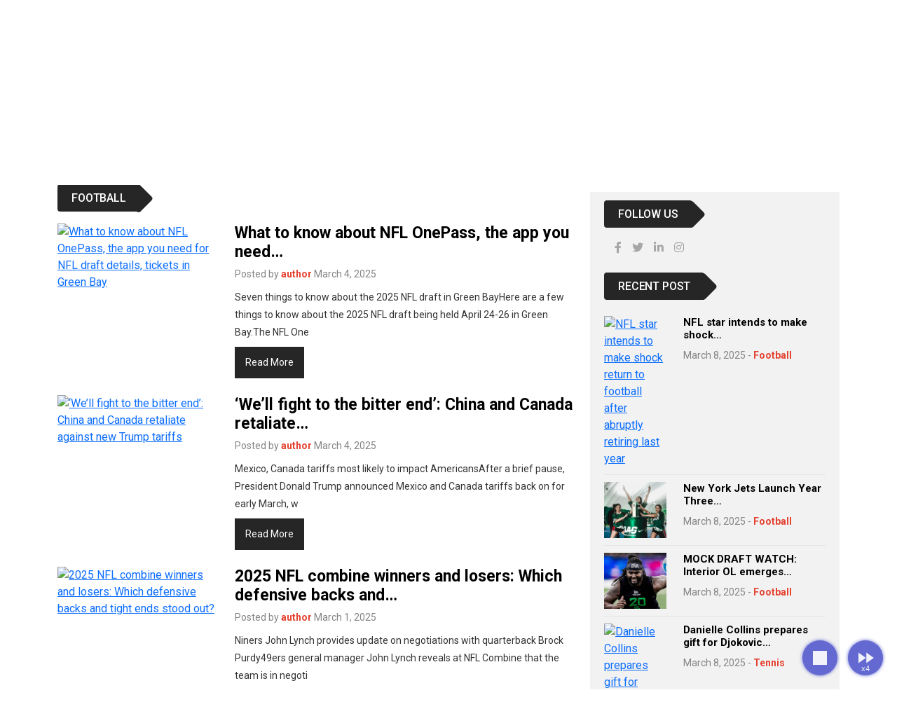

--- FILE ---
content_type: text/html; charset=UTF-8
request_url: https://www.cnnworldtoday.com/tag/to/
body_size: 15238
content:
<!doctype html>
<html>
<head  lang="en-GB">
<meta charset="UTF-8">
<title>
To Archives - CNN World Today</title>
<meta name="viewport" content="width=device-width, initial-scale=1, shrink-to-fit=no">
<link rel="shortcut icon" href="https://www.cnnworldtoday.com/wp-content/themes/hfcl/assets/images/favicon.png" type="image/x-icon" />
<meta name='robots' content='index, follow, max-image-preview:large, max-snippet:-1, max-video-preview:-1' />

	<!-- This site is optimized with the Yoast SEO plugin v26.7 - https://yoast.com/wordpress/plugins/seo/ -->
	<link rel="canonical" href="https://www.cnnworldtoday.com/tag/to/" />
	<link rel="next" href="https://www.cnnworldtoday.com/tag/to/page/2/" />
	<meta property="og:locale" content="en_GB" />
	<meta property="og:type" content="article" />
	<meta property="og:title" content="To Archives - CNN World Today" />
	<meta property="og:url" content="https://www.cnnworldtoday.com/tag/to/" />
	<meta property="og:site_name" content="CNN World Today" />
	<meta property="og:image" content="https://www.gannett-cdn.com/authoring/authoring-images/2025/02/26/PGRB/80508084007-gpg-one-pass-app-022625-sk-23.jpg?auto=webp&crop=5087,2862,x0,y516&format=pjpg&width=1200" />
	<meta name="twitter:card" content="summary_large_image" />
	<meta name="twitter:image" content="https://www.gannett-cdn.com/authoring/authoring-images/2025/02/26/PGRB/80508084007-gpg-one-pass-app-022625-sk-23.jpg?auto=webp&crop=5087,2862,x0,y516&format=pjpg&width=1200" />
	<script type="application/ld+json" class="yoast-schema-graph">{"@context":"https://schema.org","@graph":[{"@type":"CollectionPage","@id":"https://www.cnnworldtoday.com/tag/to/","url":"https://www.cnnworldtoday.com/tag/to/","name":"To Archives - CNN World Today","isPartOf":{"@id":"https://www.cnnworldtoday.com/#website"},"primaryImageOfPage":{"@id":"https://www.cnnworldtoday.com/tag/to/#primaryimage"},"image":{"@id":"https://www.cnnworldtoday.com/tag/to/#primaryimage"},"thumbnailUrl":"https://www.gannett-cdn.com/authoring/authoring-images/2025/02/26/PGRB/80508084007-gpg-one-pass-app-022625-sk-23.jpg?auto=webp&crop=5087,2862,x0,y516&format=pjpg&width=1200","breadcrumb":{"@id":"https://www.cnnworldtoday.com/tag/to/#breadcrumb"},"inLanguage":"en-GB"},{"@type":"ImageObject","inLanguage":"en-GB","@id":"https://www.cnnworldtoday.com/tag/to/#primaryimage","url":"https://www.gannett-cdn.com/authoring/authoring-images/2025/02/26/PGRB/80508084007-gpg-one-pass-app-022625-sk-23.jpg?auto=webp&crop=5087,2862,x0,y516&format=pjpg&width=1200","contentUrl":"https://www.gannett-cdn.com/authoring/authoring-images/2025/02/26/PGRB/80508084007-gpg-one-pass-app-022625-sk-23.jpg?auto=webp&crop=5087,2862,x0,y516&format=pjpg&width=1200"},{"@type":"BreadcrumbList","@id":"https://www.cnnworldtoday.com/tag/to/#breadcrumb","itemListElement":[{"@type":"ListItem","position":1,"name":"Home","item":"https://www.cnnworldtoday.com/"},{"@type":"ListItem","position":2,"name":"To"}]},{"@type":"WebSite","@id":"https://www.cnnworldtoday.com/#website","url":"https://www.cnnworldtoday.com/","name":"CNN World Today","description":"We cover Capital &amp; Celeb News within the sections Markets, Business, Showbiz, Gaming, and Sports.","potentialAction":[{"@type":"SearchAction","target":{"@type":"EntryPoint","urlTemplate":"https://www.cnnworldtoday.com/?s={search_term_string}"},"query-input":{"@type":"PropertyValueSpecification","valueRequired":true,"valueName":"search_term_string"}}],"inLanguage":"en-GB"}]}</script>
	<!-- / Yoast SEO plugin. -->


<link rel="alternate" type="application/rss+xml" title="CNN World Today &raquo; To Tag Feed" href="https://www.cnnworldtoday.com/tag/to/feed/" />
<style id='wp-img-auto-sizes-contain-inline-css' type='text/css'>
img:is([sizes=auto i],[sizes^="auto," i]){contain-intrinsic-size:3000px 1500px}
/*# sourceURL=wp-img-auto-sizes-contain-inline-css */
</style>
<style id='wp-emoji-styles-inline-css' type='text/css'>

	img.wp-smiley, img.emoji {
		display: inline !important;
		border: none !important;
		box-shadow: none !important;
		height: 1em !important;
		width: 1em !important;
		margin: 0 0.07em !important;
		vertical-align: -0.1em !important;
		background: none !important;
		padding: 0 !important;
	}
/*# sourceURL=wp-emoji-styles-inline-css */
</style>
<style id='wp-block-library-inline-css' type='text/css'>
:root{--wp-block-synced-color:#7a00df;--wp-block-synced-color--rgb:122,0,223;--wp-bound-block-color:var(--wp-block-synced-color);--wp-editor-canvas-background:#ddd;--wp-admin-theme-color:#007cba;--wp-admin-theme-color--rgb:0,124,186;--wp-admin-theme-color-darker-10:#006ba1;--wp-admin-theme-color-darker-10--rgb:0,107,160.5;--wp-admin-theme-color-darker-20:#005a87;--wp-admin-theme-color-darker-20--rgb:0,90,135;--wp-admin-border-width-focus:2px}@media (min-resolution:192dpi){:root{--wp-admin-border-width-focus:1.5px}}.wp-element-button{cursor:pointer}:root .has-very-light-gray-background-color{background-color:#eee}:root .has-very-dark-gray-background-color{background-color:#313131}:root .has-very-light-gray-color{color:#eee}:root .has-very-dark-gray-color{color:#313131}:root .has-vivid-green-cyan-to-vivid-cyan-blue-gradient-background{background:linear-gradient(135deg,#00d084,#0693e3)}:root .has-purple-crush-gradient-background{background:linear-gradient(135deg,#34e2e4,#4721fb 50%,#ab1dfe)}:root .has-hazy-dawn-gradient-background{background:linear-gradient(135deg,#faaca8,#dad0ec)}:root .has-subdued-olive-gradient-background{background:linear-gradient(135deg,#fafae1,#67a671)}:root .has-atomic-cream-gradient-background{background:linear-gradient(135deg,#fdd79a,#004a59)}:root .has-nightshade-gradient-background{background:linear-gradient(135deg,#330968,#31cdcf)}:root .has-midnight-gradient-background{background:linear-gradient(135deg,#020381,#2874fc)}:root{--wp--preset--font-size--normal:16px;--wp--preset--font-size--huge:42px}.has-regular-font-size{font-size:1em}.has-larger-font-size{font-size:2.625em}.has-normal-font-size{font-size:var(--wp--preset--font-size--normal)}.has-huge-font-size{font-size:var(--wp--preset--font-size--huge)}.has-text-align-center{text-align:center}.has-text-align-left{text-align:left}.has-text-align-right{text-align:right}.has-fit-text{white-space:nowrap!important}#end-resizable-editor-section{display:none}.aligncenter{clear:both}.items-justified-left{justify-content:flex-start}.items-justified-center{justify-content:center}.items-justified-right{justify-content:flex-end}.items-justified-space-between{justify-content:space-between}.screen-reader-text{border:0;clip-path:inset(50%);height:1px;margin:-1px;overflow:hidden;padding:0;position:absolute;width:1px;word-wrap:normal!important}.screen-reader-text:focus{background-color:#ddd;clip-path:none;color:#444;display:block;font-size:1em;height:auto;left:5px;line-height:normal;padding:15px 23px 14px;text-decoration:none;top:5px;width:auto;z-index:100000}html :where(.has-border-color){border-style:solid}html :where([style*=border-top-color]){border-top-style:solid}html :where([style*=border-right-color]){border-right-style:solid}html :where([style*=border-bottom-color]){border-bottom-style:solid}html :where([style*=border-left-color]){border-left-style:solid}html :where([style*=border-width]){border-style:solid}html :where([style*=border-top-width]){border-top-style:solid}html :where([style*=border-right-width]){border-right-style:solid}html :where([style*=border-bottom-width]){border-bottom-style:solid}html :where([style*=border-left-width]){border-left-style:solid}html :where(img[class*=wp-image-]){height:auto;max-width:100%}:where(figure){margin:0 0 1em}html :where(.is-position-sticky){--wp-admin--admin-bar--position-offset:var(--wp-admin--admin-bar--height,0px)}@media screen and (max-width:600px){html :where(.is-position-sticky){--wp-admin--admin-bar--position-offset:0px}}

/*# sourceURL=wp-block-library-inline-css */
</style><style id='wp-block-group-inline-css' type='text/css'>
.wp-block-group{box-sizing:border-box}:where(.wp-block-group.wp-block-group-is-layout-constrained){position:relative}
/*# sourceURL=https://www.cnnworldtoday.com/wp-includes/blocks/group/style.min.css */
</style>
<style id='global-styles-inline-css' type='text/css'>
:root{--wp--preset--aspect-ratio--square: 1;--wp--preset--aspect-ratio--4-3: 4/3;--wp--preset--aspect-ratio--3-4: 3/4;--wp--preset--aspect-ratio--3-2: 3/2;--wp--preset--aspect-ratio--2-3: 2/3;--wp--preset--aspect-ratio--16-9: 16/9;--wp--preset--aspect-ratio--9-16: 9/16;--wp--preset--color--black: #000000;--wp--preset--color--cyan-bluish-gray: #abb8c3;--wp--preset--color--white: #ffffff;--wp--preset--color--pale-pink: #f78da7;--wp--preset--color--vivid-red: #cf2e2e;--wp--preset--color--luminous-vivid-orange: #ff6900;--wp--preset--color--luminous-vivid-amber: #fcb900;--wp--preset--color--light-green-cyan: #7bdcb5;--wp--preset--color--vivid-green-cyan: #00d084;--wp--preset--color--pale-cyan-blue: #8ed1fc;--wp--preset--color--vivid-cyan-blue: #0693e3;--wp--preset--color--vivid-purple: #9b51e0;--wp--preset--gradient--vivid-cyan-blue-to-vivid-purple: linear-gradient(135deg,rgb(6,147,227) 0%,rgb(155,81,224) 100%);--wp--preset--gradient--light-green-cyan-to-vivid-green-cyan: linear-gradient(135deg,rgb(122,220,180) 0%,rgb(0,208,130) 100%);--wp--preset--gradient--luminous-vivid-amber-to-luminous-vivid-orange: linear-gradient(135deg,rgb(252,185,0) 0%,rgb(255,105,0) 100%);--wp--preset--gradient--luminous-vivid-orange-to-vivid-red: linear-gradient(135deg,rgb(255,105,0) 0%,rgb(207,46,46) 100%);--wp--preset--gradient--very-light-gray-to-cyan-bluish-gray: linear-gradient(135deg,rgb(238,238,238) 0%,rgb(169,184,195) 100%);--wp--preset--gradient--cool-to-warm-spectrum: linear-gradient(135deg,rgb(74,234,220) 0%,rgb(151,120,209) 20%,rgb(207,42,186) 40%,rgb(238,44,130) 60%,rgb(251,105,98) 80%,rgb(254,248,76) 100%);--wp--preset--gradient--blush-light-purple: linear-gradient(135deg,rgb(255,206,236) 0%,rgb(152,150,240) 100%);--wp--preset--gradient--blush-bordeaux: linear-gradient(135deg,rgb(254,205,165) 0%,rgb(254,45,45) 50%,rgb(107,0,62) 100%);--wp--preset--gradient--luminous-dusk: linear-gradient(135deg,rgb(255,203,112) 0%,rgb(199,81,192) 50%,rgb(65,88,208) 100%);--wp--preset--gradient--pale-ocean: linear-gradient(135deg,rgb(255,245,203) 0%,rgb(182,227,212) 50%,rgb(51,167,181) 100%);--wp--preset--gradient--electric-grass: linear-gradient(135deg,rgb(202,248,128) 0%,rgb(113,206,126) 100%);--wp--preset--gradient--midnight: linear-gradient(135deg,rgb(2,3,129) 0%,rgb(40,116,252) 100%);--wp--preset--font-size--small: 13px;--wp--preset--font-size--medium: 20px;--wp--preset--font-size--large: 36px;--wp--preset--font-size--x-large: 42px;--wp--preset--spacing--20: 0.44rem;--wp--preset--spacing--30: 0.67rem;--wp--preset--spacing--40: 1rem;--wp--preset--spacing--50: 1.5rem;--wp--preset--spacing--60: 2.25rem;--wp--preset--spacing--70: 3.38rem;--wp--preset--spacing--80: 5.06rem;--wp--preset--shadow--natural: 6px 6px 9px rgba(0, 0, 0, 0.2);--wp--preset--shadow--deep: 12px 12px 50px rgba(0, 0, 0, 0.4);--wp--preset--shadow--sharp: 6px 6px 0px rgba(0, 0, 0, 0.2);--wp--preset--shadow--outlined: 6px 6px 0px -3px rgb(255, 255, 255), 6px 6px rgb(0, 0, 0);--wp--preset--shadow--crisp: 6px 6px 0px rgb(0, 0, 0);}:where(.is-layout-flex){gap: 0.5em;}:where(.is-layout-grid){gap: 0.5em;}body .is-layout-flex{display: flex;}.is-layout-flex{flex-wrap: wrap;align-items: center;}.is-layout-flex > :is(*, div){margin: 0;}body .is-layout-grid{display: grid;}.is-layout-grid > :is(*, div){margin: 0;}:where(.wp-block-columns.is-layout-flex){gap: 2em;}:where(.wp-block-columns.is-layout-grid){gap: 2em;}:where(.wp-block-post-template.is-layout-flex){gap: 1.25em;}:where(.wp-block-post-template.is-layout-grid){gap: 1.25em;}.has-black-color{color: var(--wp--preset--color--black) !important;}.has-cyan-bluish-gray-color{color: var(--wp--preset--color--cyan-bluish-gray) !important;}.has-white-color{color: var(--wp--preset--color--white) !important;}.has-pale-pink-color{color: var(--wp--preset--color--pale-pink) !important;}.has-vivid-red-color{color: var(--wp--preset--color--vivid-red) !important;}.has-luminous-vivid-orange-color{color: var(--wp--preset--color--luminous-vivid-orange) !important;}.has-luminous-vivid-amber-color{color: var(--wp--preset--color--luminous-vivid-amber) !important;}.has-light-green-cyan-color{color: var(--wp--preset--color--light-green-cyan) !important;}.has-vivid-green-cyan-color{color: var(--wp--preset--color--vivid-green-cyan) !important;}.has-pale-cyan-blue-color{color: var(--wp--preset--color--pale-cyan-blue) !important;}.has-vivid-cyan-blue-color{color: var(--wp--preset--color--vivid-cyan-blue) !important;}.has-vivid-purple-color{color: var(--wp--preset--color--vivid-purple) !important;}.has-black-background-color{background-color: var(--wp--preset--color--black) !important;}.has-cyan-bluish-gray-background-color{background-color: var(--wp--preset--color--cyan-bluish-gray) !important;}.has-white-background-color{background-color: var(--wp--preset--color--white) !important;}.has-pale-pink-background-color{background-color: var(--wp--preset--color--pale-pink) !important;}.has-vivid-red-background-color{background-color: var(--wp--preset--color--vivid-red) !important;}.has-luminous-vivid-orange-background-color{background-color: var(--wp--preset--color--luminous-vivid-orange) !important;}.has-luminous-vivid-amber-background-color{background-color: var(--wp--preset--color--luminous-vivid-amber) !important;}.has-light-green-cyan-background-color{background-color: var(--wp--preset--color--light-green-cyan) !important;}.has-vivid-green-cyan-background-color{background-color: var(--wp--preset--color--vivid-green-cyan) !important;}.has-pale-cyan-blue-background-color{background-color: var(--wp--preset--color--pale-cyan-blue) !important;}.has-vivid-cyan-blue-background-color{background-color: var(--wp--preset--color--vivid-cyan-blue) !important;}.has-vivid-purple-background-color{background-color: var(--wp--preset--color--vivid-purple) !important;}.has-black-border-color{border-color: var(--wp--preset--color--black) !important;}.has-cyan-bluish-gray-border-color{border-color: var(--wp--preset--color--cyan-bluish-gray) !important;}.has-white-border-color{border-color: var(--wp--preset--color--white) !important;}.has-pale-pink-border-color{border-color: var(--wp--preset--color--pale-pink) !important;}.has-vivid-red-border-color{border-color: var(--wp--preset--color--vivid-red) !important;}.has-luminous-vivid-orange-border-color{border-color: var(--wp--preset--color--luminous-vivid-orange) !important;}.has-luminous-vivid-amber-border-color{border-color: var(--wp--preset--color--luminous-vivid-amber) !important;}.has-light-green-cyan-border-color{border-color: var(--wp--preset--color--light-green-cyan) !important;}.has-vivid-green-cyan-border-color{border-color: var(--wp--preset--color--vivid-green-cyan) !important;}.has-pale-cyan-blue-border-color{border-color: var(--wp--preset--color--pale-cyan-blue) !important;}.has-vivid-cyan-blue-border-color{border-color: var(--wp--preset--color--vivid-cyan-blue) !important;}.has-vivid-purple-border-color{border-color: var(--wp--preset--color--vivid-purple) !important;}.has-vivid-cyan-blue-to-vivid-purple-gradient-background{background: var(--wp--preset--gradient--vivid-cyan-blue-to-vivid-purple) !important;}.has-light-green-cyan-to-vivid-green-cyan-gradient-background{background: var(--wp--preset--gradient--light-green-cyan-to-vivid-green-cyan) !important;}.has-luminous-vivid-amber-to-luminous-vivid-orange-gradient-background{background: var(--wp--preset--gradient--luminous-vivid-amber-to-luminous-vivid-orange) !important;}.has-luminous-vivid-orange-to-vivid-red-gradient-background{background: var(--wp--preset--gradient--luminous-vivid-orange-to-vivid-red) !important;}.has-very-light-gray-to-cyan-bluish-gray-gradient-background{background: var(--wp--preset--gradient--very-light-gray-to-cyan-bluish-gray) !important;}.has-cool-to-warm-spectrum-gradient-background{background: var(--wp--preset--gradient--cool-to-warm-spectrum) !important;}.has-blush-light-purple-gradient-background{background: var(--wp--preset--gradient--blush-light-purple) !important;}.has-blush-bordeaux-gradient-background{background: var(--wp--preset--gradient--blush-bordeaux) !important;}.has-luminous-dusk-gradient-background{background: var(--wp--preset--gradient--luminous-dusk) !important;}.has-pale-ocean-gradient-background{background: var(--wp--preset--gradient--pale-ocean) !important;}.has-electric-grass-gradient-background{background: var(--wp--preset--gradient--electric-grass) !important;}.has-midnight-gradient-background{background: var(--wp--preset--gradient--midnight) !important;}.has-small-font-size{font-size: var(--wp--preset--font-size--small) !important;}.has-medium-font-size{font-size: var(--wp--preset--font-size--medium) !important;}.has-large-font-size{font-size: var(--wp--preset--font-size--large) !important;}.has-x-large-font-size{font-size: var(--wp--preset--font-size--x-large) !important;}
/*# sourceURL=global-styles-inline-css */
</style>

<style id='classic-theme-styles-inline-css' type='text/css'>
/*! This file is auto-generated */
.wp-block-button__link{color:#fff;background-color:#32373c;border-radius:9999px;box-shadow:none;text-decoration:none;padding:calc(.667em + 2px) calc(1.333em + 2px);font-size:1.125em}.wp-block-file__button{background:#32373c;color:#fff;text-decoration:none}
/*# sourceURL=/wp-includes/css/classic-themes.min.css */
</style>
<link rel='stylesheet' id='auto-scroll-for-reading-css' href='https://www.cnnworldtoday.com/wp-content/plugins/auto-scroll-for-reading/public/css/auto-scroll-for-reading-public.css?ver=1.1.4' type='text/css' media='all' />
<link rel='stylesheet' id='style-css' href='https://www.cnnworldtoday.com/wp-content/themes/hfcl/style.css?ver=6.9' type='text/css' media='all' />
<link rel='stylesheet' id='bootstrap-css' href='https://www.cnnworldtoday.com/wp-content/themes/hfcl/assets/css/bootstrap.min.css?ver=1.1' type='text/css' media='all' />
<link rel='stylesheet' id='main-css' href='https://www.cnnworldtoday.com/wp-content/themes/hfcl/assets/css/stylesheet.css?ver=1.2' type='text/css' media='all' />
<link rel='stylesheet' id='owlcarouse-css' href='https://www.cnnworldtoday.com/wp-content/themes/hfcl/assets/css/owl.carousel.min.css?ver=1.1' type='text/css' media='all' />
<link rel='stylesheet' id='owltheme-css' href='https://www.cnnworldtoday.com/wp-content/themes/hfcl/assets/css/owl.theme.default.min.css?ver=1.1' type='text/css' media='all' />
<script type="text/javascript" src="https://www.cnnworldtoday.com/wp-includes/js/jquery/jquery.min.js?ver=3.7.1" id="jquery-core-js"></script>
<script type="text/javascript" src="https://www.cnnworldtoday.com/wp-includes/js/jquery/jquery-migrate.min.js?ver=3.4.1" id="jquery-migrate-js"></script>
<script type="text/javascript" id="auto-scroll-for-reading-js-extra">
/* <![CDATA[ */
var WPGAutoscrollObj = {"playIcon":"\u003Csvg xmlns=\"http://www.w3.org/2000/svg\" height=\"24\" viewBox=\"0 0 24 24\" width=\"24\"\u003E\u003Cpath d=\"M0 0h24v24H0z\" fill=\"none\"/\u003E\u003Cpath d=\"M8 5v14l11-7z\"/\u003E\u003C/svg\u003E","pauseIcon":"\u003Csvg xmlns=\"http://www.w3.org/2000/svg\" height=\"24\" viewBox=\"0 0 24 24\" width=\"24\"\u003E\u003Cpath d=\"M0 0h24v24H0z\" fill=\"none\"/\u003E\u003Cpath d=\"M6 19h4V5H6v14zm8-14v14h4V5h-4z\"/\u003E\u003C/svg\u003E","stopIcon":"\u003Csvg xmlns=\"http://www.w3.org/2000/svg\" height=\"24\" viewBox=\"0 0 24 24\" width=\"24\"\u003E\u003Cpath d=\"M0 0h24v24H0z\" fill=\"none\"/\u003E\u003Cpath d=\"M6 6h12v12H6z\"/\u003E\u003C/svg\u003E","fastForwardIcon":"\u003Csvg xmlns=\"http://www.w3.org/2000/svg\" height=\"24\" viewBox=\"0 0 24 24\" width=\"24\"\u003E\u003Cpath d=\"M0 0h24v24H0z\" fill=\"none\"/\u003E\u003Cpath d=\"M4 18l8.5-6L4 6v12zm9-12v12l8.5-6L13 6z\"/\u003E\u003C/svg\u003E","boltIcon":"\u003Csvg xmlns=\"http://www.w3.org/2000/svg\" height=\"24\" viewBox=\"0 0 24 24\" width=\"24\"\u003E\u003Cpath d=\"M11 21h-1l1-7H7.5c-.58 0-.57-.32-.38-.66.19-.34.05-.08.07-.12C8.48 10.94 10.42 7.54 13 3h1l-1 7h3.5c.49 0 .56.33.47.51l-.07.15C12.96 17.55 11 21 11 21z\"/\u003E\u003C/svg\u003E","flashOnIcon":"\u003Csvg xmlns=\"http://www.w3.org/2000/svg\" height=\"24\" viewBox=\"0 0 24 24\" width=\"24\"\u003E\u003Cpath d=\"M0 0h24v24H0z\" fill=\"none\"/\u003E\u003Cpath d=\"M7 2v11h3v9l7-12h-4l4-8z\"/\u003E\u003C/svg\u003E","toTopIcon":"\u003Csvg xmlns=\"http://www.w3.org/2000/svg\" width=\"16\" height=\"16\" fill=\"currentColor\" class=\"bi bi-arrow-up-short\" viewBox=\"0 0 16 16\"\u003E\u003Cpath fill-rule=\"evenodd\" d=\"M8 12a.5.5 0 0 0 .5-.5V5.707l2.146 2.147a.5.5 0 0 0 .708-.708l-3-3a.5.5 0 0 0-.708 0l-3 3a.5.5 0 1 0 .708.708L7.5 5.707V11.5a.5.5 0 0 0 .5.5z\"/\u003E\u003C/svg\u003E","buttonHoverTitle":"Click to scroll the page"};
//# sourceURL=auto-scroll-for-reading-js-extra
/* ]]> */
</script>
<script type="text/javascript" src="https://www.cnnworldtoday.com/wp-content/plugins/auto-scroll-for-reading/public/js/auto-scroll-for-reading-public.js?ver=1.1.4" id="auto-scroll-for-reading-js"></script>
<link rel="https://api.w.org/" href="https://www.cnnworldtoday.com/wp-json/" /><link rel="alternate" title="JSON" type="application/json" href="https://www.cnnworldtoday.com/wp-json/wp/v2/tags/11982" /><link rel="EditURI" type="application/rsd+xml" title="RSD" href="https://www.cnnworldtoday.com/xmlrpc.php?rsd" />
<meta name="generator" content="WordPress 6.9" />
<style>[class*=" icon-oc-"],[class^=icon-oc-]{speak:none;font-style:normal;font-weight:400;font-variant:normal;text-transform:none;line-height:1;-webkit-font-smoothing:antialiased;-moz-osx-font-smoothing:grayscale}.icon-oc-one-com-white-32px-fill:before{content:"901"}.icon-oc-one-com:before{content:"900"}#one-com-icon,.toplevel_page_onecom-wp .wp-menu-image{speak:none;display:flex;align-items:center;justify-content:center;text-transform:none;line-height:1;-webkit-font-smoothing:antialiased;-moz-osx-font-smoothing:grayscale}.onecom-wp-admin-bar-item>a,.toplevel_page_onecom-wp>.wp-menu-name{font-size:16px;font-weight:400;line-height:1}.toplevel_page_onecom-wp>.wp-menu-name img{width:69px;height:9px;}.wp-submenu-wrap.wp-submenu>.wp-submenu-head>img{width:88px;height:auto}.onecom-wp-admin-bar-item>a img{height:7px!important}.onecom-wp-admin-bar-item>a img,.toplevel_page_onecom-wp>.wp-menu-name img{opacity:.8}.onecom-wp-admin-bar-item.hover>a img,.toplevel_page_onecom-wp.wp-has-current-submenu>.wp-menu-name img,li.opensub>a.toplevel_page_onecom-wp>.wp-menu-name img{opacity:1}#one-com-icon:before,.onecom-wp-admin-bar-item>a:before,.toplevel_page_onecom-wp>.wp-menu-image:before{content:'';position:static!important;background-color:rgba(240,245,250,.4);border-radius:102px;width:18px;height:18px;padding:0!important}.onecom-wp-admin-bar-item>a:before{width:14px;height:14px}.onecom-wp-admin-bar-item.hover>a:before,.toplevel_page_onecom-wp.opensub>a>.wp-menu-image:before,.toplevel_page_onecom-wp.wp-has-current-submenu>.wp-menu-image:before{background-color:#76b82a}.onecom-wp-admin-bar-item>a{display:inline-flex!important;align-items:center;justify-content:center}#one-com-logo-wrapper{font-size:4em}#one-com-icon{vertical-align:middle}.imagify-welcome{display:none !important;}</style></head>
<body class="archive tag tag-to tag-11982 wp-theme-hfcl">
<!--header-->
<header>
  <div class="top-area">
    <div class="container">
      <div class="row">
       <!-- <div class="col-md-6">
          <div class="today-date">
            <div class="clock">
              <span id="Date"></span>
              <span id="hours"></span>
              <span id="point">:</span>
              <span id="min"></span>
              <span id="point">:</span>
              <span id="sec"></span>
              
          </div>
         
       
          </div>
           
        </div> -->
        <div class="col-md-12">
          <div class="top-menu">
          	 <ul id="menu-footer-menu" class=""><li id="menu-item-985" class="menu-item menu-item-type-post_type menu-item-object-page menu-item-985"><a href="https://www.cnnworldtoday.com/about-us/">About Us</a></li>
<li id="menu-item-984" class="menu-item menu-item-type-post_type menu-item-object-page menu-item-984"><a href="https://www.cnnworldtoday.com/contact-us/">Contact Us</a></li>
<li id="menu-item-983" class="menu-item menu-item-type-post_type menu-item-object-page menu-item-983"><a href="https://www.cnnworldtoday.com/disclaimer/">Disclaimer</a></li>
<li id="menu-item-982" class="menu-item menu-item-type-post_type menu-item-object-page menu-item-982"><a href="https://www.cnnworldtoday.com/privacy-policy/">Privacy Policy</a></li>
<li id="menu-item-981" class="menu-item menu-item-type-post_type menu-item-object-page menu-item-981"><a href="https://www.cnnworldtoday.com/terms-of-use/">Terms of Use</a></li>
</ul>          </div>
          
        </div>
      </div>
    </div>
  </div>
  <div class="logo-area">
    <div class="container">
      <div class="row">
        <div class="col-md-4" style="height:80px;">

        </div>
       <!-- <div class="col-md-8 text-end">
          <img src="https://www.cnnworldtoday.com/wp-content/themes/hfcl/assets/images/ads.jpg" class="img-fluid"/>
        </div>-->
      </div>
    </div>
  </div>
  <div class="nav-bg">
    <div class="container">
      <div class="row">
        <div class="col-md-12">
        <div class="menu">
          <nav class="navbar navbar-expand-md " aria-label="Third navbar example"> 
          <a class="navbar-brand d-block d-sm-none" href="index.php">Menu</a>
            <button class="navbar-toggler d-block d-sm-none" type="button" data-bs-toggle="collapse" data-bs-target="#navbarsExample03"
          aria-controls="navbarsExample03" aria-expanded="false" aria-label="Toggle navigation"> <img
            src="https://www.cnnworldtoday.com/wp-content/themes/hfcl/assets/images/menu.png"></button>
            <div class="collapse navbar-collapse" id="navbarsExample03">
              <ul class="navbar-nav ">
                  <li id="menu-item-23" class="menu-item menu-item-type-custom menu-item-object-custom menu-item-home menu-item-23 nav-item"><a href="https://www.cnnworldtoday.com/" class="nav-link">Home</a></li>
<li id="menu-item-22" class="dropdown menu-item menu-item-type-taxonomy menu-item-object-category menu-item-22 nav-item"><a href="https://www.cnnworldtoday.com/category/world/" class="nav-link">World</a></li>
<li id="menu-item-18" class="menu-item menu-item-type-taxonomy menu-item-object-category menu-item-18 nav-item"><a href="https://www.cnnworldtoday.com/category/bussiness/" class="nav-link">Bussiness</a></li>
<li id="menu-item-13" class="menu-item menu-item-type-taxonomy menu-item-object-category menu-item-13 nav-item"><a href="https://www.cnnworldtoday.com/category/tech/" class="nav-link">Tech</a></li>
<li id="menu-item-11" class="menu-item menu-item-type-taxonomy menu-item-object-category menu-item-11 nav-item"><a href="https://www.cnnworldtoday.com/category/entertainment/" class="nav-link">Entertainment</a></li>
<li id="menu-item-19" class="menu-item menu-item-type-taxonomy menu-item-object-category menu-item-19 nav-item"><a href="https://www.cnnworldtoday.com/category/jobs/" class="nav-link">Jobs</a></li>
<li id="menu-item-17" class="menu-item menu-item-type-taxonomy menu-item-object-category menu-item-17 nav-item"><a href="https://www.cnnworldtoday.com/category/travel/" class="nav-link">Travel</a></li>
<li id="menu-item-14" class="menu-item menu-item-type-taxonomy menu-item-object-category menu-item-14 nav-item"><a href="https://www.cnnworldtoday.com/category/fashion/" class="nav-link">Fashion</a></li>
<li id="menu-item-15" class="menu-item menu-item-type-taxonomy menu-item-object-category menu-item-15 nav-item"><a href="https://www.cnnworldtoday.com/category/horoscope/" class="nav-link">Horoscope</a></li>
<li id="menu-item-16" class="menu-item menu-item-type-taxonomy menu-item-object-category menu-item-16 nav-item"><a href="https://www.cnnworldtoday.com/category/fitness/" class="nav-link">Fitness</a></li>
<li id="menu-item-20" class="menu-item menu-item-type-taxonomy menu-item-object-category menu-item-20 nav-item"><a href="https://www.cnnworldtoday.com/category/shopping/" class="nav-link">Shopping</a></li>
<li id="menu-item-21" class="menu-item menu-item-type-taxonomy menu-item-object-category menu-item-21 nav-item"><a href="https://www.cnnworldtoday.com/category/infra/" class="nav-link">Infra</a></li>
<li id="menu-item-12" class="dropdown menu-item menu-item-type-taxonomy menu-item-object-category menu-item-has-children menu-item-12 nav-item"><a href="https://www.cnnworldtoday.com/category/sports/" class="nav-link">Sports</a>
<ul class="dropdown-menu" >
	<li id="menu-item-25" class="menu-item menu-item-type-taxonomy menu-item-object-category menu-item-25 nav-item"><a href="https://www.cnnworldtoday.com/category/basketball/" class="nav-link">Basketball</a></li>
	<li id="menu-item-27" class="menu-item menu-item-type-taxonomy menu-item-object-category menu-item-27 nav-item"><a href="https://www.cnnworldtoday.com/category/football/" class="nav-link">Football</a></li>
	<li id="menu-item-30" class="menu-item menu-item-type-taxonomy menu-item-object-category menu-item-30 nav-item"><a href="https://www.cnnworldtoday.com/category/nba/" class="nav-link">NBA</a></li>
	<li id="menu-item-31" class="menu-item menu-item-type-taxonomy menu-item-object-category menu-item-31 nav-item"><a href="https://www.cnnworldtoday.com/category/nfl/" class="nav-link">NFL</a></li>
	<li id="menu-item-28" class="menu-item menu-item-type-taxonomy menu-item-object-category menu-item-28 nav-item"><a href="https://www.cnnworldtoday.com/category/golf/" class="nav-link">Golf</a></li>
	<li id="menu-item-29" class="menu-item menu-item-type-taxonomy menu-item-object-category menu-item-29 nav-item"><a href="https://www.cnnworldtoday.com/category/horse-racing/" class="nav-link">Horse Racing</a></li>
	<li id="menu-item-32" class="menu-item menu-item-type-taxonomy menu-item-object-category menu-item-32 nav-item"><a href="https://www.cnnworldtoday.com/category/tennis/" class="nav-link">Tennis</a></li>
	<li id="menu-item-26" class="menu-item menu-item-type-taxonomy menu-item-object-category menu-item-26 nav-item"><a href="https://www.cnnworldtoday.com/category/cricket/" class="nav-link">Cricket</a></li>
</ul>
</li>
<li id="menu-item-24" class="menu-item menu-item-type-taxonomy menu-item-object-category menu-item-24 nav-item"><a href="https://www.cnnworldtoday.com/category/gambling/" class="nav-link">Gambling</a></li>
          
              </ul>
             
            </div>
          </nav>
        </div>
        </div>
      </div>
    </div>
  </div>
</header>
 <!--end--> 

<!--<figcaption class="background-1 padding20">
    <div class="container">
        <div class="row">
            <div class="col-md-9">
                <h1></h1>
            </div>
            <div class="col-md-3">
                <div class="breadcrumbs">
                    <ul>
                        <li><a href="/">Home</a></li>
                        <li></li>
                    </ul>
                </div>
            </div>
        </div>
    </div>
</figcaption>-->
<section class="mt-5">
  <div class="container">
    <div class="row">
        
      <div class="col-md-8">
        
       
        <div class="sports-1">
          <div class="mb-4 mt-2"><h1>Football</h1></div>
        <div class="row mb-4 has-thumbnail ">
 <div class="col-md-4">
  <a href="https://www.cnnworldtoday.com/what-to-know-about-nfl-onepass-the-app-you-need-for-nfl-draft-details-tickets-in-green-bay/">
    <img post-id="49495" fifu-featured="1" width="300" height="300" src="https://www.gannett-cdn.com/authoring/authoring-images/2025/02/26/PGRB/80508084007-gpg-one-pass-app-022625-sk-23.jpg?auto=webp&amp;crop=5087,2862,x0,y516&amp;format=pjpg&amp;width=1200" class="img-fluid img-1 wp-post-image" alt="What to know about NFL OnePass, the app you need for NFL draft details, tickets in Green Bay" title="What to know about NFL OnePass, the app you need for NFL draft details, tickets in Green Bay" title="What to know about NFL OnePass, the app you need for NFL draft details, tickets in Green Bay" decoding="async" fetchpriority="high" />    </a> </div>
 <div class="col-md-8">
    <h3><a href="https://www.cnnworldtoday.com/what-to-know-about-nfl-onepass-the-app-you-need-for-nfl-draft-details-tickets-in-green-bay/">
      What to know about NFL OnePass, the app you need&hellip; 
      </a></h3>
    <div class="meta">Posted by <a href="https://www.cnnworldtoday.com/author/maurya_cseyahoo-in/" title="Posts by author" rel="author">author</a>       March 4, 2025    </div>
    <p>Seven things to know about the 2025 NFL draft in Green BayHere are a few things to know about the 2025 NFL draft being held April 24-26 in Green Bay.The NFL One</p>
    <p><a href="https://www.cnnworldtoday.com/what-to-know-about-nfl-onepass-the-app-you-need-for-nfl-draft-details-tickets-in-green-bay/" class="readmore mt-2">Read More</a></p>
  </div>
</div>

      <div class="row mb-4 has-thumbnail ">
 <div class="col-md-4">
  <a href="https://www.cnnworldtoday.com/well-fight-to-the-bitter-end-china-and-canada-retaliate-against-new-trump-tariffs/">
    <img post-id="49457" fifu-featured="1" width="300" height="300" src="https://www.gannett-cdn.com/authoring/authoring-images/2025/03/04/USAT/81329002007-20250304-t-001922-z-1100603471-rc-2-z-5-dafj-3-qc-rtrmadp-3-usatrumptariffs.JPG?auto=webp&amp;crop=6492,3656,x6,y275&amp;format=pjpg&amp;width=1200" class="img-fluid img-1 wp-post-image" alt="&#8216;We&#8217;ll fight to the bitter end&#8217;: China and Canada retaliate against new Trump tariffs" title="&#8216;We&#8217;ll fight to the bitter end&#8217;: China and Canada retaliate against new Trump tariffs" title="&#8216;We&#8217;ll fight to the bitter end&#8217;: China and Canada retaliate against new Trump tariffs" decoding="async" />    </a> </div>
 <div class="col-md-8">
    <h3><a href="https://www.cnnworldtoday.com/well-fight-to-the-bitter-end-china-and-canada-retaliate-against-new-trump-tariffs/">
      &#8216;We&#8217;ll fight to the bitter end&#8217;: China and Canada retaliate&hellip; 
      </a></h3>
    <div class="meta">Posted by <a href="https://www.cnnworldtoday.com/author/maurya_cseyahoo-in/" title="Posts by author" rel="author">author</a>       March 4, 2025    </div>
    <p>Mexico, Canada tariffs most likely to impact AmericansAfter a brief pause, President Donald Trump announced Mexico and Canada tariffs back on for early March, w</p>
    <p><a href="https://www.cnnworldtoday.com/well-fight-to-the-bitter-end-china-and-canada-retaliate-against-new-trump-tariffs/" class="readmore mt-2">Read More</a></p>
  </div>
</div>

      <div class="row mb-4 has-thumbnail ">
 <div class="col-md-4">
  <a href="https://www.cnnworldtoday.com/2025-nfl-combine-winners-and-losers-which-defensive-backs-and-tight-ends-stood-out/">
    <img post-id="49165" fifu-featured="1" width="300" height="300" src="https://www.gannett-cdn.com/authoring/authoring-images/2025/03/01/USAT/80896749007-usatsi-25541574.jpg?auto=webp&amp;crop=7218,4058,x0,y347&amp;format=pjpg&amp;width=1200" class="img-fluid img-1 wp-post-image" alt="2025 NFL combine winners and losers: Which defensive backs and tight ends stood out?" title="2025 NFL combine winners and losers: Which defensive backs and tight ends stood out?" title="2025 NFL combine winners and losers: Which defensive backs and tight ends stood out?" decoding="async" />    </a> </div>
 <div class="col-md-8">
    <h3><a href="https://www.cnnworldtoday.com/2025-nfl-combine-winners-and-losers-which-defensive-backs-and-tight-ends-stood-out/">
      2025 NFL combine winners and losers: Which defensive backs and&hellip; 
      </a></h3>
    <div class="meta">Posted by <a href="https://www.cnnworldtoday.com/author/maurya_cseyahoo-in/" title="Posts by author" rel="author">author</a>       March 1, 2025    </div>
    <p>Niners John Lynch provides update on negotiations with quarterback Brock Purdy49ers general manager John Lynch reveals at NFL Combine that the team is in negoti</p>
    <p><a href="https://www.cnnworldtoday.com/2025-nfl-combine-winners-and-losers-which-defensive-backs-and-tight-ends-stood-out/" class="readmore mt-2">Read More</a></p>
  </div>
</div>

      <div class="row mb-4 has-thumbnail ">
 <div class="col-md-4">
  <a href="https://www.cnnworldtoday.com/when-is-the-2025-nfl-combine-schedule-time-and-how-to-watch/">
    <img post-id="48961" fifu-featured="1" width="300" height="300" src="https://www.gannett-cdn.com/authoring/authoring-images/2025/02/26/USAT/80557788007-usatsi-25514258.jpg?auto=webp&amp;crop=8000,4500,x0,y800&amp;format=pjpg&amp;width=1200" class="img-fluid img-1 wp-post-image" alt="When is the 2025 NFL Combine? Schedule, time and how to watch" title="When is the 2025 NFL Combine? Schedule, time and how to watch" title="When is the 2025 NFL Combine? Schedule, time and how to watch" decoding="async" loading="lazy" />    </a> </div>
 <div class="col-md-8">
    <h3><a href="https://www.cnnworldtoday.com/when-is-the-2025-nfl-combine-schedule-time-and-how-to-watch/">
      When is the 2025 NFL Combine? Schedule, time and how&hellip; 
      </a></h3>
    <div class="meta">Posted by <a href="https://www.cnnworldtoday.com/author/maurya_cseyahoo-in/" title="Posts by author" rel="author">author</a>       February 27, 2025    </div>
    <p>Niners John Lynch provides update on negotiations with quarterback Brock Purdy49ers general manager John Lynch reveals at NFL Combine that the team is in negoti</p>
    <p><a href="https://www.cnnworldtoday.com/when-is-the-2025-nfl-combine-schedule-time-and-how-to-watch/" class="readmore mt-2">Read More</a></p>
  </div>
</div>

      <div class="row mb-4 has-thumbnail ">
 <div class="col-md-4">
  <a href="https://www.cnnworldtoday.com/from-pittsburgh-to-dublin-steelers-the-home-team-in-the-nfl-dublin-game/">
    <img post-id="48652" fifu-featured="1" width="300" height="300" src="https://www.gannett-cdn.com/authoring/images/smg/2025/02/24/SBUC/79996585007-59-224584.jpeg?auto=webp&amp;crop=3770,2121,x0,y255&amp;format=pjpg&amp;width=1200" class="img-fluid img-1 wp-post-image" alt="From Pittsburgh to Dublin: Steelers the home team in the NFL Dublin Game" title="From Pittsburgh to Dublin: Steelers the home team in the NFL Dublin Game" title="From Pittsburgh to Dublin: Steelers the home team in the NFL Dublin Game" decoding="async" loading="lazy" />    </a> </div>
 <div class="col-md-8">
    <h3><a href="https://www.cnnworldtoday.com/from-pittsburgh-to-dublin-steelers-the-home-team-in-the-nfl-dublin-game/">
      From Pittsburgh to Dublin: Steelers the home team in the&hellip; 
      </a></h3>
    <div class="meta">Posted by <a href="https://www.cnnworldtoday.com/author/maurya_cseyahoo-in/" title="Posts by author" rel="author">author</a>       February 24, 2025    </div>
    <p>Steelers' Jaylen Warren leads football clinic at Dick's Sporting GoodsDick's Sporting Goods celebrated Saturday's opening of its outdoor athletic facility with </p>
    <p><a href="https://www.cnnworldtoday.com/from-pittsburgh-to-dublin-steelers-the-home-team-in-the-nfl-dublin-game/" class="readmore mt-2">Read More</a></p>
  </div>
</div>

      <div class="row mb-4 has-thumbnail ">
 <div class="col-md-4">
  <a href="https://www.cnnworldtoday.com/everyone-was-afraid-bomb-scare-diverts-international-flight/">
    <img post-id="48590" fifu-featured="1" width="300" height="300" src="https://www.nzherald.co.nz/resizer/v2/ARXIZQOTYZFRBCGZNZVBZOD6DY.jpg?auth=ff8dc74e43c8777ab3a7e9420d5c0c188b458081ab41ef1c27f401d8b6a4a1c6&amp;width=1200&amp;height=675&amp;quality=70&amp;focal=959%2C1209&amp;smart=false" class="img-fluid img-1 wp-post-image" alt="‘Everyone was afraid’: Bomb scare diverts international flight" title="‘Everyone was afraid’: Bomb scare diverts international flight" title="‘Everyone was afraid’: Bomb scare diverts international flight" decoding="async" loading="lazy" />    </a> </div>
 <div class="col-md-8">
    <h3><a href="https://www.cnnworldtoday.com/everyone-was-afraid-bomb-scare-diverts-international-flight/">
      ‘Everyone was afraid’: Bomb scare diverts international flight 
      </a></h3>
    <div class="meta">Posted by <a href="https://www.cnnworldtoday.com/author/maurya_cseyahoo-in/" title="Posts by author" rel="author">author</a>       February 23, 2025    </div>
    <p>This picture taken by the Italian Air Force shows an American Airlines flight being escorted by a Eurofighter following an alleged bomb scare. Photo / AFPAn Ame</p>
    <p><a href="https://www.cnnworldtoday.com/everyone-was-afraid-bomb-scare-diverts-international-flight/" class="readmore mt-2">Read More</a></p>
  </div>
</div>

      <div class="row mb-4 has-thumbnail ">
 <div class="col-md-4">
  <a href="https://www.cnnworldtoday.com/2025-nfl-cut-candidates-which-big-name-players-are-on-thin-ice/">
    <img post-id="48238" fifu-featured="1" width="300" height="300" src="https://www.gannett-cdn.com/authoring/authoring-images/2025/02/19/USAT/79150153007-2181410786.jpg?auto=webp&amp;crop=2199,1237,x22,y74&amp;format=pjpg&amp;width=1200" class="img-fluid img-1 wp-post-image" alt="2025 NFL cut candidates: Which big-name players are on thin ice?" title="2025 NFL cut candidates: Which big-name players are on thin ice?" title="2025 NFL cut candidates: Which big-name players are on thin ice?" decoding="async" loading="lazy" />    </a> </div>
 <div class="col-md-8">
    <h3><a href="https://www.cnnworldtoday.com/2025-nfl-cut-candidates-which-big-name-players-are-on-thin-ice/">
      2025 NFL cut candidates: Which big-name players are on thin&hellip; 
      </a></h3>
    <div class="meta">Posted by <a href="https://www.cnnworldtoday.com/author/maurya_cseyahoo-in/" title="Posts by author" rel="author">author</a>       February 19, 2025    </div>
    <p>NFL players try to guess Kirk Cousins' next landing spotNFL players, past and present, on Radio Row try to figure out where Kirk Cousins will play next.Sports S</p>
    <p><a href="https://www.cnnworldtoday.com/2025-nfl-cut-candidates-which-big-name-players-are-on-thin-ice/" class="readmore mt-2">Read More</a></p>
  </div>
</div>

      <div class="row mb-4 has-thumbnail ">
 <div class="col-md-4">
  <a href="https://www.cnnworldtoday.com/no-usaid-didnt-pay-hollywood-actors-millions-to-visit-ukraine-fact-check/">
    <img post-id="49027" fifu-featured="1" width="300" height="300" src="https://www.gannett-cdn.com/authoring/authoring-images/2025/02/07/USAT/78338030007-20250206-t-223939-z-1102907410-rc-25-ncas-19-rp-rtrmadp-3-usatrumpgovernment.JPG?auto=webp&amp;crop=5499,3093,x0,y550&amp;format=pjpg&amp;width=1200" class="img-fluid img-1 wp-post-image" alt="No, USAID didn&#8217;t pay Hollywood actors millions to visit Ukraine | Fact check" title="No, USAID didn&#8217;t pay Hollywood actors millions to visit Ukraine | Fact check" title="No, USAID didn&#8217;t pay Hollywood actors millions to visit Ukraine | Fact check" decoding="async" loading="lazy" />    </a> </div>
 <div class="col-md-8">
    <h3><a href="https://www.cnnworldtoday.com/no-usaid-didnt-pay-hollywood-actors-millions-to-visit-ukraine-fact-check/">
      No, USAID didn&#8217;t pay Hollywood actors millions to visit Ukraine&hellip; 
      </a></h3>
    <div class="meta">Posted by <a href="https://www.cnnworldtoday.com/author/maurya_cseyahoo-in/" title="Posts by author" rel="author">author</a>       February 11, 2025    </div>
    <p>Elon Musk is amplifying far-right political movements around the worldElon Musk has used his platform to amplify far-right voices and policies from Germany to t</p>
    <p><a href="https://www.cnnworldtoday.com/no-usaid-didnt-pay-hollywood-actors-millions-to-visit-ukraine-fact-check/" class="readmore mt-2">Read More</a></p>
  </div>
</div>

      <div class="row mb-4 has-thumbnail ">
 <div class="col-md-4">
  <a href="https://www.cnnworldtoday.com/2025-pro-bowl-highlights-best-moments-score-as-nfc-beat-afc/">
    <img post-id="46714" fifu-featured="1" width="300" height="300" src="https://www.gannett-cdn.com/authoring/authoring-images/2025/02/02/USAT/78159421007-usatsi-25317758-168402559-lowres.jpg?auto=webp&amp;crop=4007,2254,x0,y0&amp;format=pjpg&amp;width=1200" class="img-fluid img-1 wp-post-image" alt="2025 Pro Bowl highlights: Best moments, score as NFC beat AFC" title="2025 Pro Bowl highlights: Best moments, score as NFC beat AFC" title="2025 Pro Bowl highlights: Best moments, score as NFC beat AFC" decoding="async" loading="lazy" />    </a> </div>
 <div class="col-md-8">
    <h3><a href="https://www.cnnworldtoday.com/2025-pro-bowl-highlights-best-moments-score-as-nfc-beat-afc/">
      2025 Pro Bowl highlights: Best moments, score as NFC beat&hellip; 
      </a></h3>
    <div class="meta">Posted by <a href="https://www.cnnworldtoday.com/author/maurya_cseyahoo-in/" title="Posts by author" rel="author">author</a>       February 2, 2025    </div>
    <p>Erin Andrews has a strong message for fans who don't want to watch Super Bowl LIXErin Andrews argues why this isn't a bad Super Bowl matchup.Sports SeriouslyThe</p>
    <p><a href="https://www.cnnworldtoday.com/2025-pro-bowl-highlights-best-moments-score-as-nfc-beat-afc/" class="readmore mt-2">Read More</a></p>
  </div>
</div>

      <div class="row mb-4 has-thumbnail ">
 <div class="col-md-4">
  <a href="https://www.cnnworldtoday.com/american-airlines-worker-killed-on-tarmac-during-crash-at-charlotte-international-airport/">
    <img post-id="46160" fifu-featured="1" width="300" height="300" src="https://www.gannett-cdn.com/authoring/authoring-images/2025/01/28/USAT/77990735007-1125651008.jpg?auto=webp&amp;crop=4605,2590,x0,y165&amp;format=pjpg&amp;width=1200" class="img-fluid img-1 wp-post-image" alt="American Airlines worker killed on tarmac during crash at Charlotte International Airport" title="American Airlines worker killed on tarmac during crash at Charlotte International Airport" title="American Airlines worker killed on tarmac during crash at Charlotte International Airport" decoding="async" loading="lazy" />    </a> </div>
 <div class="col-md-8">
    <h3><a href="https://www.cnnworldtoday.com/american-airlines-worker-killed-on-tarmac-during-crash-at-charlotte-international-airport/">
      American Airlines worker killed on tarmac during crash at Charlotte&hellip; 
      </a></h3>
    <div class="meta">Posted by <a href="https://www.cnnworldtoday.com/author/maurya_cseyahoo-in/" title="Posts by author" rel="author">author</a>       January 28, 2025    </div>
    <p>"Our deepest condolences go out to the employee's family, friends and colleagues during this difficult time," the airport released in a statement.An American Ai</p>
    <p><a href="https://www.cnnworldtoday.com/american-airlines-worker-killed-on-tarmac-during-crash-at-charlotte-international-airport/" class="readmore mt-2">Read More</a></p>
  </div>
</div>

      <div class="row mb-4 has-thumbnail ">
 <div class="col-md-4">
  <a href="https://www.cnnworldtoday.com/mcdonalds-all-american-game-2025-boys-girls-rosters-for-high-school-all-star-showcase/">
    <img post-id="46304" fifu-featured="1" width="300" height="300" src="https://www.gannett-cdn.com/authoring/authoring-images/2025/01/18/SCEL/77788151007-usatsi-25118943.jpg?auto=webp&amp;crop=4678,2632,x0,y445&amp;format=pjpg&amp;width=1200" class="img-fluid img-1 wp-post-image" alt="McDonald&#8217;s All-American Game 2025: Boys, girls rosters for high school all-star showcase" title="McDonald&#8217;s All-American Game 2025: Boys, girls rosters for high school all-star showcase" title="McDonald&#8217;s All-American Game 2025: Boys, girls rosters for high school all-star showcase" decoding="async" loading="lazy" />    </a> </div>
 <div class="col-md-8">
    <h3><a href="https://www.cnnworldtoday.com/mcdonalds-all-american-game-2025-boys-girls-rosters-for-high-school-all-star-showcase/">
      McDonald&#8217;s All-American Game 2025: Boys, girls rosters for high school&hellip; 
      </a></h3>
    <div class="meta">Posted by <a href="https://www.cnnworldtoday.com/author/maurya_cseyahoo-in/" title="Posts by author" rel="author">author</a>       January 27, 2025    </div>
    <p>The McDonald’s All-American Game is the preeminent showcase for the top high-school basketball talent in the country, an event that has previously served as a</p>
    <p><a href="https://www.cnnworldtoday.com/mcdonalds-all-american-game-2025-boys-girls-rosters-for-high-school-all-star-showcase/" class="readmore mt-2">Read More</a></p>
  </div>
</div>

      <div class="row mb-4 has-thumbnail ">
 <div class="col-md-4">
  <a href="https://www.cnnworldtoday.com/american-teenager-learner-tien-stuns-no-5-daniil-medvedev-in-australian-open/">
    <img post-id="45028" fifu-featured="1" width="300" height="300" src="https://www.gannett-cdn.com/authoring/authoring-images/2025/01/16/USAT/77749692007-2193601067.jpg?auto=webp&amp;crop=6703,3772,x0,y348&amp;format=pjpg&amp;width=1200" class="img-fluid img-1 wp-post-image" alt="American teenager Learner Tien stuns No. 5 Daniil Medvedev in Australian Open" title="American teenager Learner Tien stuns No. 5 Daniil Medvedev in Australian Open" title="American teenager Learner Tien stuns No. 5 Daniil Medvedev in Australian Open" decoding="async" loading="lazy" />    </a> </div>
 <div class="col-md-8">
    <h3><a href="https://www.cnnworldtoday.com/american-teenager-learner-tien-stuns-no-5-daniil-medvedev-in-australian-open/">
      American teenager Learner Tien stuns No. 5 Daniil Medvedev in&hellip; 
      </a></h3>
    <div class="meta">Posted by <a href="https://www.cnnworldtoday.com/author/maurya_cseyahoo-in/" title="Posts by author" rel="author">author</a>       January 16, 2025    </div>
    <p>There's been a stunner at the Australian Open, and it came from an American teenager.Qualifier and 19-year-old Learner Tien beat No. 5-ranked and three-time Aus</p>
    <p><a href="https://www.cnnworldtoday.com/american-teenager-learner-tien-stuns-no-5-daniil-medvedev-in-australian-open/" class="readmore mt-2">Read More</a></p>
  </div>
</div>

             <div class="col-md-12"><div class="pagination"><span>Page 1 of 7</span><span class="current">1</span><a href='https://www.cnnworldtoday.com/tag/to/page/2/' class="inactive">2</a><a href='https://www.cnnworldtoday.com/tag/to/page/3/' class="inactive">3</a><a href='https://www.cnnworldtoday.com/tag/to/page/4/' class="inactive">4</a><a href='https://www.cnnworldtoday.com/tag/to/page/5/' class="inactive">5</a><a href='https://www.cnnworldtoday.com/tag/to/page/6/' class="inactive">6</a><a href='https://www.cnnworldtoday.com/tag/to/page/7/' class="inactive">7</a></div>
</div>  
        
        </div>
      </div>
     <div class="col-md-4">
            <div class="post-left">
                 <h2>Follow Us</h2>
        <div class="social-icons mt-4">
           
            <ul>
            
              <li><a href=""><i class="fab fa-facebook-f"></i></a></li>
              <li><a href=""><i class="fab fa-twitter"></i></a></li>
              <li><a href=""><i class="fab fa-linkedin-in"></i></a></li>
              <li><a href=""><i class="fab fa-instagram"></i></a></li>
            </ul>
          </div>
          <div class="clearfix mt-4 mb-4"></div>
              <h2>Recent post</h2>
              <div class="post-list mb-5">
                <ul>
               
                                     <li>
                  
                  <div class="row">
                      <div class="col-4"><a href="https://www.cnnworldtoday.com/nfl-star-intends-to-make-shock-return-to-football-after-abruptly-retiring-last-year/"><img post-id="49927" fifu-featured="1" width="300" height="300" src="https://i.dailymail.co.uk/1s/2025/03/08/14/95980321-14476337-image-a-258_1741442444451.jpg" class="img-fluid wp-post-image" alt="NFL star intends to make shock return to football after abruptly retiring last year" title="NFL star intends to make shock return to football after abruptly retiring last year" title="NFL star intends to make shock return to football after abruptly retiring last year" decoding="async" loading="lazy" /></a></div>
                      <div class="col-8">
                        <div class="title"><a href="https://www.cnnworldtoday.com/nfl-star-intends-to-make-shock-return-to-football-after-abruptly-retiring-last-year/"> NFL star intends to make shock&hellip; </a></div>
                      
                        <div class="meta"> March 8, 2025 - <a href="https://www.cnnworldtoday.com/category/football/" rel="category tag">Football</a>  </div>
                      </div>
                    </div>
                  </li>
          
                    <li>
                  
                  <div class="row">
                      <div class="col-4"><a href="https://www.cnnworldtoday.com/new-york-jets-launch-year-three-of-nfl-girls-flag-league-in-london/"><img post-id="49921" fifu-featured="1" width="300" height="300" src="https://static.clubs.nfl.com/image/upload/t_editorial_landscape_12_desktop/jets/azzjccx133yjvimw4gdl" class="img-fluid wp-post-image" alt="New York Jets Launch Year Three of NFL Girls Flag League in London" title="New York Jets Launch Year Three of NFL Girls Flag League in London" title="New York Jets Launch Year Three of NFL Girls Flag League in London" decoding="async" loading="lazy" /></a></div>
                      <div class="col-8">
                        <div class="title"><a href="https://www.cnnworldtoday.com/new-york-jets-launch-year-three-of-nfl-girls-flag-league-in-london/"> New York Jets Launch Year Three&hellip; </a></div>
                      
                        <div class="meta"> March 8, 2025 - <a href="https://www.cnnworldtoday.com/category/football/" rel="category tag">Football</a>  </div>
                      </div>
                    </div>
                  </li>
          
                    <li>
                  
                  <div class="row">
                      <div class="col-4"><a href="https://www.cnnworldtoday.com/mock-draft-watch-interior-ol-emerges-as-top-pick-for-lions-post-combine/"><img post-id="49925" fifu-featured="1" width="300" height="300" src="https://static.clubs.nfl.com/image/upload/t_editorial_landscape_12_desktop/lions/xexjttaqtin8eel9axdm" class="img-fluid wp-post-image" alt="MOCK DRAFT WATCH: Interior OL emerges as top pick for Lions post-Combine" title="MOCK DRAFT WATCH: Interior OL emerges as top pick for Lions post-Combine" title="MOCK DRAFT WATCH: Interior OL emerges as top pick for Lions post-Combine" decoding="async" loading="lazy" /></a></div>
                      <div class="col-8">
                        <div class="title"><a href="https://www.cnnworldtoday.com/mock-draft-watch-interior-ol-emerges-as-top-pick-for-lions-post-combine/"> MOCK DRAFT WATCH: Interior OL emerges&hellip; </a></div>
                      
                        <div class="meta"> March 8, 2025 - <a href="https://www.cnnworldtoday.com/category/football/" rel="category tag">Football</a>  </div>
                      </div>
                    </div>
                  </li>
          
                    <li>
                  
                  <div class="row">
                      <div class="col-4"><a href="https://www.cnnworldtoday.com/danielle-collins-prepares-gift-for-djokovic-as-she-continues-at-indian-wells/"><img post-id="49923" fifu-featured="1" width="300" height="300" src="https://cdn.images.express.co.uk/img/dynamic/72/1200x630/6008396.jpg" class="img-fluid wp-post-image" alt="Danielle Collins prepares gift for Djokovic as she continues at Indian Wells" title="Danielle Collins prepares gift for Djokovic as she continues at Indian Wells" title="Danielle Collins prepares gift for Djokovic as she continues at Indian Wells" decoding="async" loading="lazy" /></a></div>
                      <div class="col-8">
                        <div class="title"><a href="https://www.cnnworldtoday.com/danielle-collins-prepares-gift-for-djokovic-as-she-continues-at-indian-wells/"> Danielle Collins prepares gift for Djokovic&hellip; </a></div>
                      
                        <div class="meta"> March 8, 2025 - <a href="https://www.cnnworldtoday.com/category/tennis/" rel="category tag">Tennis</a>  </div>
                      </div>
                    </div>
                  </li>
          
                    <li>
                  
                  <div class="row">
                      <div class="col-4"><a href="https://www.cnnworldtoday.com/second-guessing-herself-jessica-pegula-unpacks-the-inspiring-comeback-of-newlywed-american-grand-slam-champion/"><img post-id="49913" fifu-featured="1" width="300" height="300" src="https://image-cdn.essentiallysports.com/wp-content/uploads/Madison-Keys-Jessica-Pegula.jpg" class="img-fluid wp-post-image" alt="“Second-Guessing Herself”: Jessica Pegula Unpacks the Inspiring Comeback of Newlywed American Grand Slam Champion" title="“Second-Guessing Herself”: Jessica Pegula Unpacks the Inspiring Comeback of Newlywed American Grand Slam Champion" title="“Second-Guessing Herself”: Jessica Pegula Unpacks the Inspiring Comeback of Newlywed American Grand Slam Champion" decoding="async" loading="lazy" /></a></div>
                      <div class="col-8">
                        <div class="title"><a href="https://www.cnnworldtoday.com/second-guessing-herself-jessica-pegula-unpacks-the-inspiring-comeback-of-newlywed-american-grand-slam-champion/"> “Second-Guessing Herself”: Jessica Pegula Unpacks the&hellip; </a></div>
                      
                        <div class="meta"> March 8, 2025 - <a href="https://www.cnnworldtoday.com/category/tennis/" rel="category tag">Tennis</a>  </div>
                      </div>
                    </div>
                  </li>
          
                    <li>
                  
                  <div class="row">
                      <div class="col-4"><a href="https://www.cnnworldtoday.com/whats-at-stake-for-american-culture-with-trumps-kennedy-center-changes-cbc-news/"><img post-id="49929" fifu-featured="1" width="300" height="300" src="https://i.cbc.ca/1.7477387.1741353769!/fileImage/httpImage/image.jpg_gen/derivatives/16x9_1180/john-f-kennedy-center.jpg?im=Resize%3D620" class="img-fluid wp-post-image" alt="What&#8217;s at stake for American culture with Trump&#8217;s Kennedy Center changes | CBC News" title="What&#8217;s at stake for American culture with Trump&#8217;s Kennedy Center changes | CBC News" title="What&#8217;s at stake for American culture with Trump&#8217;s Kennedy Center changes | CBC News" decoding="async" loading="lazy" /></a></div>
                      <div class="col-8">
                        <div class="title"><a href="https://www.cnnworldtoday.com/whats-at-stake-for-american-culture-with-trumps-kennedy-center-changes-cbc-news/"> What&#8217;s at stake for American culture&hellip; </a></div>
                      
                        <div class="meta"> March 8, 2025 - <a href="https://www.cnnworldtoday.com/category/world/" rel="category tag">World</a>  </div>
                      </div>
                    </div>
                  </li>
          
                    <li>
                  
                  <div class="row">
                      <div class="col-4"><a href="https://www.cnnworldtoday.com/heres-how-cadillac-can-become-a-true-american-f1-dream-team-that-fans-root-for-formula-one-news-the-times-of-india/"><img post-id="49909" fifu-featured="1" width="300" height="300" src="https://static.toiimg.com/thumb/msid-118801447,width-1070,height-580,imgsize-36518,resizemode-75,overlay-toi_sw,pt-32,y_pad-40/photo.jpg" class="img-fluid wp-post-image" alt="Here&#8217;s how Cadillac can become a true American F1 dream team that fans root for | Formula One News &#8211; The Times of India" title="Here&#8217;s how Cadillac can become a true American F1 dream team that fans root for | Formula One News &#8211; The Times of India" title="Here&#8217;s how Cadillac can become a true American F1 dream team that fans root for | Formula One News &#8211; The Times of India" decoding="async" loading="lazy" /></a></div>
                      <div class="col-8">
                        <div class="title"><a href="https://www.cnnworldtoday.com/heres-how-cadillac-can-become-a-true-american-f1-dream-team-that-fans-root-for-formula-one-news-the-times-of-india/"> Here&#8217;s how Cadillac can become a&hellip; </a></div>
                      
                        <div class="meta"> March 8, 2025 - <a href="https://www.cnnworldtoday.com/category/sports/" rel="category tag">Sports</a>  </div>
                      </div>
                    </div>
                  </li>
          
                    <li>
                  
                  <div class="row">
                      <div class="col-4"><a href="https://www.cnnworldtoday.com/denmark-lost-52-soldiers-fighting-alongside-the-us-now-it-feels-threatened-by-trump/"><img post-id="49907" fifu-featured="1" width="300" height="300" src="https://ichef.bbci.co.uk/news/1024/branded_news/d2c1/live/311b2730-fb60-11ef-9e61-71ee71f26eb1.jpg" class="img-fluid wp-post-image" alt="Denmark lost 52 soldiers fighting alongside the US. Now it feels threatened by Trump" title="Denmark lost 52 soldiers fighting alongside the US. Now it feels threatened by Trump" title="Denmark lost 52 soldiers fighting alongside the US. Now it feels threatened by Trump" decoding="async" loading="lazy" /></a></div>
                      <div class="col-8">
                        <div class="title"><a href="https://www.cnnworldtoday.com/denmark-lost-52-soldiers-fighting-alongside-the-us-now-it-feels-threatened-by-trump/"> Denmark lost 52 soldiers fighting alongside&hellip; </a></div>
                      
                        <div class="meta"> March 8, 2025 - <a href="https://www.cnnworldtoday.com/category/world/" rel="category tag">World</a>  </div>
                      </div>
                    </div>
                  </li>
          
                    <li>
                  
                  <div class="row">
                      <div class="col-4"><a href="https://www.cnnworldtoday.com/canada-says-too-little-too-late-as-trump-flip-flops-on-tariffs/"><img post-id="49895" fifu-featured="1" width="300" height="300" src="https://ichef.bbci.co.uk/news/1024/branded_news/2bcf/live/040a58a0-fb7f-11ef-b88d-9fe2557cd91f.jpg" class="img-fluid wp-post-image" alt="Canada says too little, too late as Trump flip-flops on tariffs" title="Canada says too little, too late as Trump flip-flops on tariffs" title="Canada says too little, too late as Trump flip-flops on tariffs" decoding="async" loading="lazy" /></a></div>
                      <div class="col-8">
                        <div class="title"><a href="https://www.cnnworldtoday.com/canada-says-too-little-too-late-as-trump-flip-flops-on-tariffs/"> Canada says too little, too late&hellip; </a></div>
                      
                        <div class="meta"> March 8, 2025 - <a href="https://www.cnnworldtoday.com/category/travel/" rel="category tag">Travel</a>  </div>
                      </div>
                    </div>
                  </li>
          
                    <li>
                  
                  <div class="row">
                      <div class="col-4"><a href="https://www.cnnworldtoday.com/tiger-woods-not-among-144-player-field-at-the-players-championship/"><img post-id="49897" fifu-featured="1" width="300" height="300" src="https://ss-i.thgim.com/public/incoming/g1qkzc/article69305652.ece/alternates/LANDSCAPE_1200/2200013542.jpg" class="img-fluid wp-post-image" alt="Tiger Woods not among 144-player field at The Players Championship" title="Tiger Woods not among 144-player field at The Players Championship" title="Tiger Woods not among 144-player field at The Players Championship" decoding="async" loading="lazy" /></a></div>
                      <div class="col-8">
                        <div class="title"><a href="https://www.cnnworldtoday.com/tiger-woods-not-among-144-player-field-at-the-players-championship/"> Tiger Woods not among 144-player field&hellip; </a></div>
                      
                        <div class="meta"> March 8, 2025 - <a href="https://www.cnnworldtoday.com/category/golf/" rel="category tag">Golf</a>  </div>
                      </div>
                    </div>
                  </li>
          
                           
                </ul>
              </div>
    
             
<div class="wp-block-group"><div class="wp-block-group__inner-container is-layout-flow wp-block-group-is-layout-flow">
<!--<h2>Advertising</h2>
<p>              <img decoding="async" src="https://www.cnnworldtoday.com/wp-content/themes/hfcl/assets/images/ads-3.jpg" class="img-fluid mt-4"></p>-->
</div></div>
            </div>
          </div>
    </div>
  </div>
</section>


<style>
.pagination {
clear:both;
padding:20px 0;
position:relative;
font-size:11px;
line-height:13px;
}
 
.pagination span, .pagination a {
display:block;
float:left;
margin: 2px 2px 2px 0;
padding:6px 9px 5px 9px;
text-decoration:none;
width:auto;
color:#fff;
background: #555;
}
 
.pagination a:hover{
color:#fff;
background: #3279BB;
}
 
.pagination .current{
padding:6px 9px 5px 9px;
background: #3279BB;
color:#fff;
}
</style>
<!-- footer -->
<footer>
  <div class="container">
    <div class="row">
    <div class="col-md-12">
    	
        	 <ul id="menu-footer-menu-1" class=""><li class="menu-item menu-item-type-post_type menu-item-object-page menu-item-985"><a href="https://www.cnnworldtoday.com/about-us/">About Us</a></li>
<li class="menu-item menu-item-type-post_type menu-item-object-page menu-item-984"><a href="https://www.cnnworldtoday.com/contact-us/">Contact Us</a></li>
<li class="menu-item menu-item-type-post_type menu-item-object-page menu-item-983"><a href="https://www.cnnworldtoday.com/disclaimer/">Disclaimer</a></li>
<li class="menu-item menu-item-type-post_type menu-item-object-page menu-item-982"><a href="https://www.cnnworldtoday.com/privacy-policy/">Privacy Policy</a></li>
<li class="menu-item menu-item-type-post_type menu-item-object-page menu-item-981"><a href="https://www.cnnworldtoday.com/terms-of-use/">Terms of Use</a></li>
</ul>        
    </div>	
      <div class="col-md-12 text-center">
        Copyright © 2026 All rights reserved.
      </div>
    </div>
  </div>
</footer>
<script type="speculationrules">
{"prefetch":[{"source":"document","where":{"and":[{"href_matches":"/*"},{"not":{"href_matches":["/wp-*.php","/wp-admin/*","/wp-content/uploads/*","/wp-content/*","/wp-content/plugins/*","/wp-content/themes/hfcl/*","/*\\?(.+)"]}},{"not":{"selector_matches":"a[rel~=\"nofollow\"]"}},{"not":{"selector_matches":".no-prefetch, .no-prefetch a"}}]},"eagerness":"conservative"}]}
</script>
<script type="text/javascript">
							if(typeof wpgAutoScrollOptions === 'undefined'){
								var wpgAutoScrollOptions = [];
							}
						
						wpgAutoScrollOptions['wpg_auto_scroll_options']  = '[base64]';</script><style type="text/css">#wpg-autoscroll-buttons-wrap .wpg-autoscroll-button{
							background-color: #6369d1;
							box-shadow: 0px 0px 5px #6369d1;
					  }

					  #wpg-autoscroll-buttons-wrap {
						right: 20px;
				  	  }
					  
					  .wpg-hover-title{
					  	background-color: #6369d1;	
					  }.wpg-bottom-triangle{
					  	border-top-color: #6369d1;	
					  }</style>
<script type="text/javascript" src="https://www.cnnworldtoday.com/wp-content/themes/hfcl/assets/js/jquery.min.js?ver=1.1" id="jquerymin-js"></script>
<script type="text/javascript" src="https://www.cnnworldtoday.com/wp-content/themes/hfcl/assets/js/bootstrap.bundle.min.js?ver=1.1" id="bootstrap-js"></script>
<script type="text/javascript" src="https://www.cnnworldtoday.com/wp-content/themes/hfcl/assets/js/owl.carousel.js?ver=1.1" id="carousel-js"></script>
<script type="text/javascript" src="https://www.cnnworldtoday.com/wp-content/themes/hfcl/assets/js/main.js?ver=1.1" id="main-js"></script>
<script id="wp-emoji-settings" type="application/json">
{"baseUrl":"https://s.w.org/images/core/emoji/17.0.2/72x72/","ext":".png","svgUrl":"https://s.w.org/images/core/emoji/17.0.2/svg/","svgExt":".svg","source":{"concatemoji":"https://www.cnnworldtoday.com/wp-includes/js/wp-emoji-release.min.js?ver=6.9"}}
</script>
<script type="module">
/* <![CDATA[ */
/*! This file is auto-generated */
const a=JSON.parse(document.getElementById("wp-emoji-settings").textContent),o=(window._wpemojiSettings=a,"wpEmojiSettingsSupports"),s=["flag","emoji"];function i(e){try{var t={supportTests:e,timestamp:(new Date).valueOf()};sessionStorage.setItem(o,JSON.stringify(t))}catch(e){}}function c(e,t,n){e.clearRect(0,0,e.canvas.width,e.canvas.height),e.fillText(t,0,0);t=new Uint32Array(e.getImageData(0,0,e.canvas.width,e.canvas.height).data);e.clearRect(0,0,e.canvas.width,e.canvas.height),e.fillText(n,0,0);const a=new Uint32Array(e.getImageData(0,0,e.canvas.width,e.canvas.height).data);return t.every((e,t)=>e===a[t])}function p(e,t){e.clearRect(0,0,e.canvas.width,e.canvas.height),e.fillText(t,0,0);var n=e.getImageData(16,16,1,1);for(let e=0;e<n.data.length;e++)if(0!==n.data[e])return!1;return!0}function u(e,t,n,a){switch(t){case"flag":return n(e,"\ud83c\udff3\ufe0f\u200d\u26a7\ufe0f","\ud83c\udff3\ufe0f\u200b\u26a7\ufe0f")?!1:!n(e,"\ud83c\udde8\ud83c\uddf6","\ud83c\udde8\u200b\ud83c\uddf6")&&!n(e,"\ud83c\udff4\udb40\udc67\udb40\udc62\udb40\udc65\udb40\udc6e\udb40\udc67\udb40\udc7f","\ud83c\udff4\u200b\udb40\udc67\u200b\udb40\udc62\u200b\udb40\udc65\u200b\udb40\udc6e\u200b\udb40\udc67\u200b\udb40\udc7f");case"emoji":return!a(e,"\ud83e\u1fac8")}return!1}function f(e,t,n,a){let r;const o=(r="undefined"!=typeof WorkerGlobalScope&&self instanceof WorkerGlobalScope?new OffscreenCanvas(300,150):document.createElement("canvas")).getContext("2d",{willReadFrequently:!0}),s=(o.textBaseline="top",o.font="600 32px Arial",{});return e.forEach(e=>{s[e]=t(o,e,n,a)}),s}function r(e){var t=document.createElement("script");t.src=e,t.defer=!0,document.head.appendChild(t)}a.supports={everything:!0,everythingExceptFlag:!0},new Promise(t=>{let n=function(){try{var e=JSON.parse(sessionStorage.getItem(o));if("object"==typeof e&&"number"==typeof e.timestamp&&(new Date).valueOf()<e.timestamp+604800&&"object"==typeof e.supportTests)return e.supportTests}catch(e){}return null}();if(!n){if("undefined"!=typeof Worker&&"undefined"!=typeof OffscreenCanvas&&"undefined"!=typeof URL&&URL.createObjectURL&&"undefined"!=typeof Blob)try{var e="postMessage("+f.toString()+"("+[JSON.stringify(s),u.toString(),c.toString(),p.toString()].join(",")+"));",a=new Blob([e],{type:"text/javascript"});const r=new Worker(URL.createObjectURL(a),{name:"wpTestEmojiSupports"});return void(r.onmessage=e=>{i(n=e.data),r.terminate(),t(n)})}catch(e){}i(n=f(s,u,c,p))}t(n)}).then(e=>{for(const n in e)a.supports[n]=e[n],a.supports.everything=a.supports.everything&&a.supports[n],"flag"!==n&&(a.supports.everythingExceptFlag=a.supports.everythingExceptFlag&&a.supports[n]);var t;a.supports.everythingExceptFlag=a.supports.everythingExceptFlag&&!a.supports.flag,a.supports.everything||((t=a.source||{}).concatemoji?r(t.concatemoji):t.wpemoji&&t.twemoji&&(r(t.twemoji),r(t.wpemoji)))});
//# sourceURL=https://www.cnnworldtoday.com/wp-includes/js/wp-emoji-loader.min.js
/* ]]> */
</script>
<script id="ocvars">var ocSiteMeta = {plugins: {"a3e4aa5d9179da09d8af9b6802f861a8": 1,"b904efd4c2b650207df23db3e5b40c86": 1}}</script></body></html>